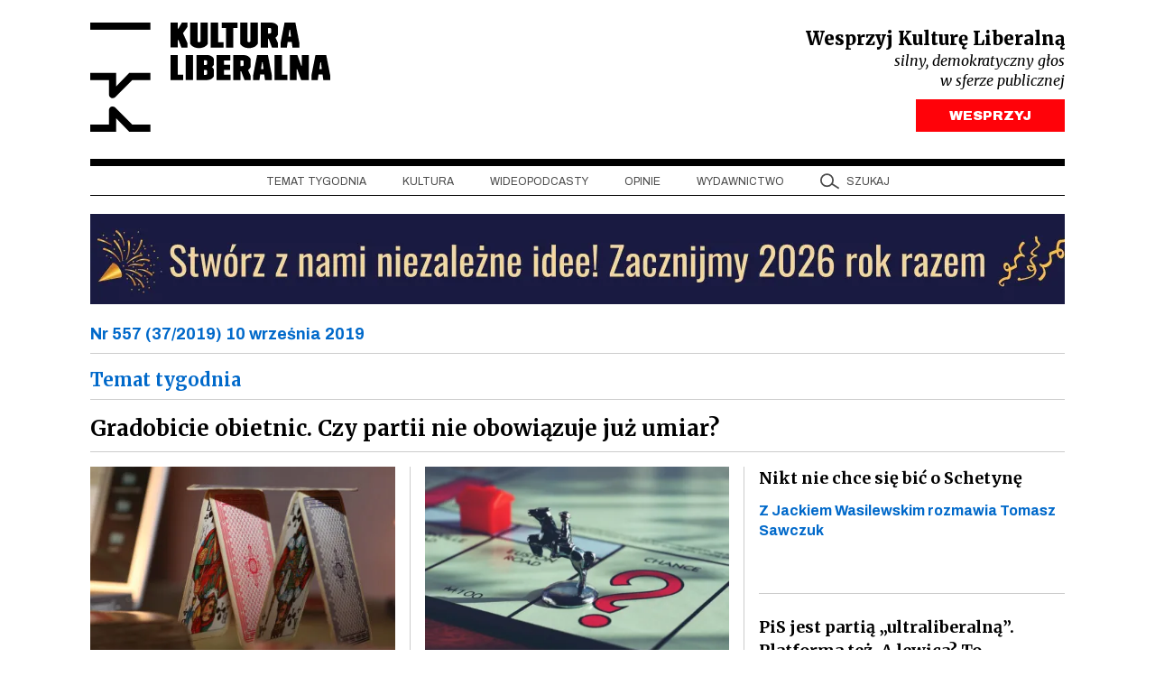

--- FILE ---
content_type: image/svg+xml
request_url: https://kulturaliberalna.pl/wp-content/themes/kultura-new/assets/build/images/search.64f4f55e.svg
body_size: 2124
content:
<svg width="31" height="39" viewBox="0 0 31 39" fill="none" xmlns="http://www.w3.org/2000/svg">
    <path d="M4.17883 34.12C3.80549 34.12 3.44549 34.0833 3.09883 34.01C2.75883 33.9367 2.45549 33.82 2.18883 33.66C1.92216 33.4933 1.70883 33.28 1.54883 33.02C1.39549 32.76 1.31883 32.44 1.31883 32.06C1.31883 32.0267 1.31883 31.9933 1.31883 31.96C1.32549 31.9267 1.32883 31.8933 1.32883 31.86H2.28883C2.28883 31.88 2.28549 31.9133 2.27883 31.96C2.27883 32 2.27883 32.0367 2.27883 32.07C2.27883 32.3367 2.35883 32.5633 2.51883 32.75C2.67883 32.9367 2.89883 33.0767 3.17883 33.17C3.46549 33.2567 3.78883 33.3 4.14883 33.3C4.30883 33.3 4.4755 33.29 4.64883 33.27C4.82883 33.25 4.99883 33.2167 5.15883 33.17C5.3255 33.1167 5.47216 33.05 5.59883 32.97C5.73216 32.8833 5.83549 32.78 5.90883 32.66C5.98883 32.5333 6.02883 32.38 6.02883 32.2C6.02883 31.9733 5.96216 31.7867 5.82883 31.64C5.70216 31.4867 5.53216 31.3633 5.31883 31.27C5.10549 31.17 4.86216 31.0833 4.58883 31.01C4.32216 30.93 4.04549 30.8533 3.75883 30.78C3.47216 30.7067 3.19216 30.6233 2.91883 30.53C2.65216 30.43 2.41216 30.31 2.19883 30.17C1.98549 30.0233 1.81216 29.8433 1.67883 29.63C1.55216 29.4167 1.48883 29.1567 1.48883 28.85C1.48883 28.5633 1.54549 28.3067 1.65883 28.08C1.77883 27.8533 1.95216 27.6633 2.17883 27.51C2.41216 27.35 2.69883 27.23 3.03883 27.15C3.37883 27.0633 3.76883 27.02 4.20883 27.02C4.56883 27.02 4.90216 27.06 5.20883 27.14C5.52216 27.2133 5.7955 27.33 6.02883 27.49C6.26883 27.6433 6.4555 27.84 6.58883 28.08C6.72216 28.32 6.78883 28.61 6.78883 28.95V29.07H5.84883V28.92C5.84883 28.6933 5.77883 28.5 5.63883 28.34C5.49883 28.18 5.3055 28.0567 5.05883 27.97C4.81883 27.8833 4.54549 27.84 4.23883 27.84C3.83883 27.84 3.50549 27.88 3.23883 27.96C2.97216 28.0333 2.77216 28.1433 2.63883 28.29C2.51216 28.43 2.44883 28.59 2.44883 28.77C2.44883 28.9767 2.51216 29.15 2.63883 29.29C2.77216 29.43 2.94549 29.5467 3.15883 29.64C3.37216 29.7267 3.61549 29.8067 3.88883 29.88C4.16216 29.9533 4.43883 30.03 4.71883 30.11C5.0055 30.1833 5.28216 30.27 5.54883 30.37C5.82216 30.4633 6.0655 30.5833 6.27883 30.73C6.49883 30.87 6.67216 31.05 6.79883 31.27C6.92549 31.4833 6.98883 31.7467 6.98883 32.06C6.98883 32.5467 6.86883 32.9433 6.62883 33.25C6.38883 33.55 6.05883 33.77 5.63883 33.91C5.21883 34.05 4.73216 34.12 4.17883 34.12ZM7.73734 34V33.53L10.6673 29.48H7.94734V28.74H11.9273V29.2L8.98734 33.26H12.0873V34H7.73734ZM14.6278 34.12C14.1211 34.12 13.7145 33.99 13.4078 33.73C13.1011 33.47 12.9478 33.0167 12.9478 32.37V28.74H13.8278V32.25C13.8278 32.47 13.8545 32.65 13.9078 32.79C13.9611 32.93 14.0378 33.04 14.1378 33.12C14.2378 33.2 14.3545 33.2567 14.4878 33.29C14.6278 33.3233 14.7778 33.34 14.9378 33.34C15.1911 33.34 15.4245 33.28 15.6378 33.16C15.8511 33.04 16.0245 32.8667 16.1578 32.64C16.2978 32.4067 16.3678 32.1367 16.3678 31.83V28.74H17.2478V34H16.5378L16.4578 33.21H16.3878C16.2478 33.4233 16.0878 33.5967 15.9078 33.73C15.7345 33.8633 15.5378 33.96 15.3178 34.02C15.1045 34.0867 14.8745 34.12 14.6278 34.12ZM18.513 34V26.77H19.393V31.29L21.623 28.74H22.663L20.863 30.78L22.763 34H21.753L20.293 31.43L19.393 32.34V34H18.513ZM24.6354 34.12C24.4421 34.12 24.2487 34.0967 24.0554 34.05C23.8621 34.0033 23.6821 33.9267 23.5154 33.82C23.3487 33.7133 23.2154 33.5667 23.1154 33.38C23.0154 33.1867 22.9654 32.9467 22.9654 32.66C22.9654 32.3 23.0521 32.0033 23.2254 31.77C23.3987 31.5367 23.6387 31.3567 23.9454 31.23C24.2587 31.0967 24.6287 31.0067 25.0554 30.96C25.4821 30.9067 25.9454 30.88 26.4454 30.88V30.28C26.4454 30.0867 26.4121 29.92 26.3454 29.78C26.2787 29.64 26.1587 29.5333 25.9854 29.46C25.8187 29.38 25.5787 29.34 25.2654 29.34C24.9654 29.34 24.7254 29.38 24.5454 29.46C24.3721 29.5333 24.2487 29.63 24.1754 29.75C24.1087 29.87 24.0754 30.0033 24.0754 30.15V30.3H23.2254C23.2187 30.2667 23.2154 30.2333 23.2154 30.2C23.2154 30.1667 23.2154 30.1267 23.2154 30.08C23.2154 29.76 23.3021 29.4933 23.4754 29.28C23.6554 29.06 23.9054 28.8967 24.2254 28.79C24.5454 28.6767 24.9121 28.62 25.3254 28.62C25.7654 28.62 26.1321 28.6833 26.4254 28.81C26.7254 28.9367 26.9487 29.1167 27.0954 29.35C27.2487 29.5833 27.3254 29.8633 27.3254 30.19V33.04C27.3254 33.1667 27.3554 33.2567 27.4154 33.31C27.4754 33.3567 27.5487 33.38 27.6354 33.38H28.0254V33.96C27.9321 34 27.8287 34.0333 27.7154 34.06C27.6021 34.0933 27.4721 34.11 27.3254 34.11C27.1521 34.11 27.0087 34.0733 26.8954 34C26.7821 33.9333 26.6954 33.84 26.6354 33.72C26.5754 33.5933 26.5354 33.4533 26.5154 33.3H26.4454C26.3254 33.4667 26.1721 33.6133 25.9854 33.74C25.8054 33.86 25.6021 33.9533 25.3754 34.02C25.1487 34.0867 24.9021 34.12 24.6354 34.12ZM24.8554 33.38C25.0687 33.38 25.2687 33.3467 25.4554 33.28C25.6487 33.2133 25.8187 33.12 25.9654 33C26.1121 32.8733 26.2287 32.7233 26.3154 32.55C26.4021 32.3767 26.4454 32.1867 26.4454 31.98V31.54C25.9054 31.54 25.4454 31.57 25.0654 31.63C24.6854 31.69 24.3921 31.7967 24.1854 31.95C23.9854 32.1033 23.8854 32.32 23.8854 32.6C23.8854 32.78 23.9254 32.9267 24.0054 33.04C24.0854 33.1533 24.1987 33.24 24.3454 33.3C24.4921 33.3533 24.6621 33.38 24.8554 33.38ZM28.6646 27.75V26.77H29.5446V27.75H28.6646ZM28.4346 35.82C28.3613 35.82 28.2813 35.8133 28.1946 35.8C28.1079 35.7933 28.0246 35.78 27.9446 35.76C27.8646 35.7467 27.7979 35.73 27.7446 35.71V35.1H28.1946C28.3479 35.1 28.4646 35.0567 28.5446 34.97C28.6246 34.89 28.6646 34.7733 28.6646 34.62V28.74H29.5446V34.64C29.5446 34.84 29.5113 35.03 29.4446 35.21C29.3779 35.39 29.2646 35.5367 29.1046 35.65C28.9513 35.7633 28.7279 35.82 28.4346 35.82Z"
          fill="black"/>
    <path d="M20.037 8.39889C20.037 12.4719 16.6843 15.7978 12.5185 15.7978C8.35277 15.7978 5 12.4719 5 8.39889C5 4.32588 8.35277 1 12.5185 1C16.6843 1 20.037 4.32588 20.037 8.39889Z"
          stroke="black" stroke-width="2"/>
    <line y1="-1" x2="11.0621" y2="-1" transform="matrix(0.847073 0.531476 -0.542285 0.840195 17.6296 13.4382)"
          stroke="black" stroke-width="2"/>
</svg>
